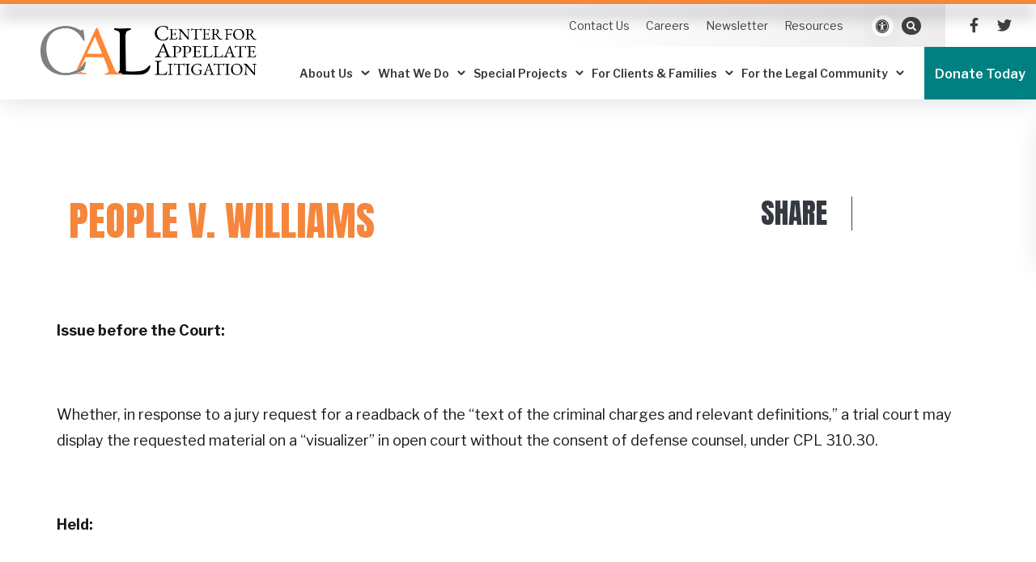

--- FILE ---
content_type: text/html; charset=utf-8
request_url: https://appellate-litigation.org/post/People-v-Williams
body_size: 7315
content:
<!DOCTYPE html>
<html lang="en">
<head>

<!-- Metas & Morweb CMS assets -->

<meta charset="utf-8" />
<meta name="description" content="" />
<meta name="keywords" content="MigrationCal" />
<meta property="og:type" content="article" />
<meta property="og:url" content="http://appellate-litigation.org/post/People-v-Williams" />
<meta property="og:title" content="People v. Williams" />
<meta property="og:description" content="" />
<meta property="og:image" content="http://appellate-litigation.org" />
<meta name="viewport" content="initial-scale=1, maximum-scale=1, user-scalable=no" />
<meta http-equiv="X-UA-Compatible" content="IE=edge" />
<title>People v. Williams</title>

<link type="text/css" href="/res/css/common.css" rel="stylesheet" />
<link type="text/css" href="/res/css/mw.cells.css" rel="stylesheet" />
<link type="text/css" href="/res/css/mw.forms.css?3c59dc048e8850243be8079a5c74d079" rel="stylesheet" />
<link type="text/css" href="/res/css/mw.imged.css?3c59dc048e8850243be8079a5c74d079" rel="stylesheet" />
<link type="text/css" href="/cms3t/res/vit-lib/status.css" rel="stylesheet" />
<link type="text/css" href="/res/pages/css/front.css" rel="stylesheet" />
<link type="text/css" href="/res/blogs/css/blogs.css" rel="stylesheet" />
<link type="text/css" href="/res/gensoclinks/css/gensoclinks.css" rel="stylesheet" />
<link type="text/css" href="/res/button/css/button.css" rel="stylesheet" />


<script type="text/javascript" src="/cms3t/res/js/php.js"></script>
<script type="text/javascript" src="/cms3t/res/js/json2.js"></script>
<script type="text/javascript" src="/cms3t/res/js/jQuery/jquery.js"></script>
<script type="text/javascript" src="/cms3t/res/js/jQuery/jquery.mousewheel.min.js"></script>
<script type="text/javascript" src="/cms3t/res/js/jQuery/ui/jquery.ui.core.js"></script>
<script type="text/javascript" src="/cms3t/res/js/jQuery/ui/jquery.ui.widget.js"></script>
<script type="text/javascript" src="/cms3t/res/js/jQuery/ui/jquery.ui.mouse.js"></script>
<script type="text/javascript" src="/cms3t/res/js/jQuery/ui/jquery.ui.position.js"></script>
<script type="text/javascript" src="/cms3t/res/js/jQuery/ui/jquery.ui.draggable.js"></script>
<script type="text/javascript" src="/cms3t/res/js/jQuery/ui/jquery.ui.droppable.js"></script>
<script type="text/javascript" src="/cms3t/res/js/jQuery/ui/jquery.ui.resizable.js"></script>
<script type="text/javascript" src="/cms3t/res/js/jQuery/ui/jquery.ui.sortable.js"></script>
<script type="text/javascript" src="/cms3t/res/js/jQuery/ui/jquery.ui.slider.js"></script>
<script type="text/javascript" src="/cms3t/res/js/jQuery/jquery.AjaxUpload.js"></script>
<script type="text/javascript" src="/cms3t/res/js/jQuery/hoverIntent.js"></script>
<script type="text/javascript" src="/cms3t/res/js/jQuery/superfish.js"></script>
<script type="text/javascript" src="/cms3t/res/js/jQuery/imagesloaded.pkgd.js"></script>
<script type="text/javascript" src="/cms3t/res/vit-lib/common.js"></script>
<script type="text/javascript" src="/cms3t/res/vit-lib/ajax.js"></script>
<script type="text/javascript" src="/cms3t/res/vit-lib/console.js"></script>
<script type="text/javascript">CMS_ALIAS = 'cms3t';CMS_RES = 'res';CMS_JS = 'js';CMS_CSS = 'css';CMS_IMAGES = 'images';</script>
<script type="text/javascript" src="/cms3t/res/js/mw.urls.js"></script>
<script type="text/javascript" src="/cms3t/res/js/mw.common.js"></script>
<script type="text/javascript" src="/cms3t/res/js/mw.system.js"></script>
<script type="text/javascript" src="/cms3t/res/js/mw.forms.js"></script>
<script type="text/javascript" src="/res/system/js/mwSelectInput.js"></script>
<script type="text/javascript" src="/cms3t/res/js/mw.front.js"></script>
<script type="text/javascript" src="/cms3t/res/js/mw.imged.js"></script>
<script type="text/javascript" src="/res/pages/js/mw.responsive.js"></script>
<script type="text/javascript" src="/res/blogs/js/crop_model.js"></script>
<script type="text/javascript" src="/res/button/js/button.js"></script>
<script type="text/javascript" src="/res/intouch/js/block.contacts.js"></script>




<!-- Favicon -->
<link rel="shortcut icon" href="/images/favicon.png" type="image/x-icon"/>

<!-- Font & Icon -->
<link href="https://fonts.googleapis.com/css?family=Lora:400,400i,700,700i|Open+Sans:300,400,400i,700,700i&display=swap" rel="stylesheet"/>
<link href="https://fonts.googleapis.com/css2?family=Arya:wght@400;700&family=Work+Sans:ital,wght@0,400;0,700;1,400&display=swap" rel="stylesheet">

<!-- Stylesheets -->
<link rel="stylesheet" href="/css/mw.css"/>
<link rel="stylesheet" href="/css/global.css"/>
<link rel="stylesheet" href="/css/reset.css"/>
<link rel="stylesheet" href="/css/all.css"/>
<link rel="stylesheet" href="/css/override.css"/>
<link rel="stylesheet" href="/css/accessability.css"/>

</head>

<body>
     <div id="accessibility" class="_shadow-6 _shadow-hover"> 

  <ul>
    <li><a class="increase"><span class="fa fa-plus"></span>Increase Font</a> </li>
    <li><a class="decrease"><span class="fa fa-minus"></span> Decrease Font</a> </li>
  <!--  <li><a id="grayscale" class="accessability-effect"><span class="fa fa-circle"></span> Greyscale</a> </li> -->
    <li><a id="allLinks"><span class="fa fa-link"></span> Highlight Links</a> </li>
    <li><a class="reset"><span class="fa fa-font"></span> Regular Font</a> </li>
    <li><a href="javascript:window.location.reload(true)"><span class="fa fa-refresh"></span> Reset</a> </li>
  </ul>

  
</div>
<div class="spacer"></div>
<header id="headerArea" class="headerArea trans">
<!-- Header Three -->
<div class="header headerThree stickyHeader stickyHeaderWithSpace">
    <div class="headerTopLine"></div>
	<div class="headerWrap">

		<!-- Header Search Bar -->
		<div class="headerSearchBar">
			<div class="searchBar">
				<div class="searchBarWrap">
					<div class="searchBarForm">
						<form action="/search" method="GET">
							<input type="text" name="q" value="" placeholder="Search">
							<button type="submit">
								<i class="fa fa-search"></i>
							</button>
						</form>
					</div>
				</div>
			</div>
		</div>

		<!-- Header Logo -->
		<div class="headerLogo">
			<div class="logo"><a href="/"><img src="/images/logo.svg" alt="CAL"/></a></div>
		</div>

		<!-- Header Right -->
		<div class="headerRight">

			<!-- Header Utility -->
			<div class="headerUtilityBar">
				<div class="utilityBar">
					<div class="utilityBarWrap">

						<!-- Utility Left -->
						<div class="utilityBarLeft">
							<div class="utilityBarMsg">
								<!--<div id="wDM6UOVUS4TT37S9" class="mwPageBlock Content" style=""><div class="blockContents"><p>
        Message: Lorem ipsum dolor <a href="/">sit amet</a>
</p></div></div>-->
							</div>
						</div>

						<!-- Utility Right -->
						<div class="utilityBarRight">
                            <div class="utilityBarRightInner">

							<!-- Utility Bar Menu -->
							<div class="utilityBarMenu">
								<div id="w662XSUQTDWWDUT9" class="mwPageBlock Menu" style=""><div class="blockContents"><ul id="mZevqCqWj">
<li class="no-children"><a href="/Contact-Us"><span class="Title">Contact Us</span></a></li>
<li class="no-children"><a href="/Careers"><span class="Title">Careers</span></a></li>
<li class="no-children"><a href="/Court-Of-Appeals-Practice"><span class="Title">Newsletter</span></a></li>
<li class="no-children"><a href="/Resources"><span class="Title">Resources</span></a></li></ul></div></div>
							</div>
                            
                             <div class="translateHolder">
        <div class="translateWrap">
          <div id="google_translate_element"></div>
          <script type="text/javascript">function googleTranslateElementInit() {  new google.translate.TranslateElement({pageLanguage: 'en'}, 'google_translate_element');}</script> 
          <script type="text/javascript" src="//translate.google.com/translate_a/element.js?cb=googleTranslateElementInit"></script> 
        </div>
      </div>
                            
                            <a id="accessability-btn"  class="_shadow-6 _shadow-hover"><span class="fa fa-universal-access"></span></a>
                            <!-- Header Search -->
					<div class="headerSearch">
						<button class="searchBtn" aria-label="Open search bar"><i class="fas fa-search"></i></button>
					</div>
                                </div>

							<!-- Utility Bar SNS -->
							<div class="utilityBarSns">
								<div id="wARE6FETRK31W3V5" class="mwPageBlock Gensoclinks" style=""><div class="blockContents">
	<div class="snsLink snsLinkDefault center">
		
			<a href="https://www.facebook.com/Appellate.Litigation/" class="small" target="_blank" aria-label="small">
				<i class="fab fa-facebook"></i>
			</a>
		
			<a href="https://twitter.com/_cfal" class="small" target="_blank" aria-label="small">
				<i class="fab fa-twitter"></i>
			</a>
		
	</div>
</div></div>
							</div>
						</div>
					</div>
				</div>
			</div>

			<!-- Header Main -->
			<div class="headerMain">

				<!-- Header Main Left -->
				<div class="headerMainLeft">

					
				</div>

				<!-- Header Main Right -->
				<div class="headerMainRight">

					<!-- Header Menu -->
					<div class="headerMenu">
						<div class="mainMenu">
							<div id="wPZJOSAZ737KY948" class="mwPageBlock Menu" style=""><div class="blockContents"><ul id="mOiAomcqG">
<li class="no-face no-children"></li>
<li class="has-children"><a><span class="Title">About Us</span></a><ul>
<li class="no-children"><a href="/Staff"><span class="Title">Staff</span></a></li>
<li class="no-children"><a href="/Our-Board"><span class="Title">Our Board</span></a></li>
<li class="no-children"><a href="/Culture"><span class="Title">Culture</span></a></li>
<li class="no-children"><a href="/Promise"><span class="Title">Promise</span></a></li>
<li class="no-children"><a href="/Careers"><span class="Title">Careers</span></a></li></ul></li>
<li class="has-children"><a><span class="Title">What We Do</span></a><ul>
<li class="no-children"><a href="/Appeals"><span class="Title">Appeals</span></a></li>
<li class="no-children"><a href="/Court-Of-Appeals-Practice"><span class="Title">Court of Appeals Practice</span></a></li>
<li class="no-children"><a href="/Partnerships-With-Law-Schools"><span class="Title">Partnerships With Law Schools</span></a></li>
<li class="no-children"><a href="/Volunteer-Programs"><span class="Title">Volunteer Programs</span></a></li></ul></li>
<li class="has-children"><a href="/Special-Projects"><span class="Title">Special Projects</span></a><ul>
<li class="no-children"><a href="/Clemency"><span class="Title">Clemency</span></a></li>
<li class="no-children"><a href="/Federal-Litigation-Advisory-Group"><span class="Title">Federal Litigation Advisory Group</span></a></li>
<li class="no-children"><a href="/Forensic-Science-Project"><span class="Title">Forensic Science Project</span></a></li>
<li class="no-children"><a href="/Immigrant-Justice-Practice"><span class="Title">Immigrant Justice Practice</span></a></li>
<li class="no-children"><a href="/Impact-Litigation-Project"><span class="Title">Impact Litigation Project</span></a></li>
<li class="no-children"><a href="/Access-To-Appeals"><span class="Title">Access to Appeals</span></a></li>
<li class="no-children"><a href="/Justice-First"><span class="Title">Justice First  Project</span></a></li>
<li class="no-children"><a href="/Legislation-Committee"><span class="Title">Legislation Committee</span></a></li>
<li class="no-children"><a href="/Racial-Justice-Project"><span class="Title">Racial Justice Project</span></a></li>
<li class="no-children"><a href="/SORA"><span class="Title">SORA</span></a></li>
<li class="no-children"><a href="/Survivors-Advocacy-Practice"><span class="Title">Survivors Advocacy Practice</span></a></li>
<li class="no-children"><a href="/The-Plea-Project"><span class="Title">The Plea Project</span></a></li>
<li class="no-children"><a href="/Youth-and-Emergent-Adult-Resentencing-Project"><span class="Title">Youth and Emergent Adult Resentencing Project</span></a></li>
<li class="no-children"><a href="/Youthful-Offender-Reapplication-Project"><span class="Title">Youthful Offender Reapplication Project</span></a></li></ul></li>
<li class="has-children"><a href="/For-Clients-Families"><span class="Title">For Clients & Families</span></a><ul>
<li class="no-children"><a href="/Better-Days-Program"><span class="Title">Better Days Program</span></a></li>
<li class="no-children"><a href="/Books-Beyond-Bars"><span class="Title">Books Beyond Bars</span></a></li>
<li class="no-children"><a href="/Conditions-Of-Confinement"><span class="Title">Conditions Of Confinement</span></a></li>
<li class="no-children"><a href="/Parole-Advocacy"><span class="Title">Parole Advocacy</span></a></li>
<li class="no-children"><a href="/Re-entry-Program"><span class="Title">Re-entry Program</span></a></li></ul></li>
<li class="has-children"><a href="/For-the-Legal-Community"><span class="Title">For the Legal Community</span></a><ul>
<li class="no-children"><a href="/Amicus-Curiae-Briefing"><span class="Title">Amicus Curiae Briefing</span></a></li>
<li class="no-children"><a href="/Court-Of-Appeals-Practice"><span class="Title">Court of Appeals Newsletter</span></a></li>
<li class="no-children"><a href="/Eyes-on-Eagle"><span class="Title">Eye on Eagle</span></a></li>
<li class="no-children"><a href="/Forms-for-Trial-Practitioners"><span class="Title">Forms and Other Resources</span></a></li>
<li class="no-children"><a href="/Issues-to-Develop-at-Trial"><span class="Title">Issues to Develop at Trial</span></a></li>
<li class="no-children"><a href="/Impact-Litigation-Project"><span class="Title">Impact Litigation Project</span></a></li></ul></li></ul></div></div>
						</div>
					</div>

					<!-- Header Buttons -->
					<div class="headerBtns">
						<div id="w1H8AI8ZHV811J11" class="mwPageBlock Button" style=""><div class="blockContents">






  <div class="mwBtnCenter">
    <div class="btn btnSecondary">
      <p> <a href="https://donorbox.org/center-for-appellate-litigation" template="default" class="medium">Donate Today</a></p>
    </div>
  </div>



</div></div>
					</div>

					<!-- Header Mobile Menu -->
					<div class="headerMobileMenu">
						<button class="burger burgerOne" aria-label="Open mobile menu">
						<span class="burgerLines">
	                        <span class="burgerLine"></span>
	                        <span class="burgerLine"></span>
	                        <span class="burgerLine"></span>
	                        <span class="burgerLine"></span>
	                        <span class="burgerLine"></span>
	                        <span class="burgerLine"></span>
	                    </span>
							<span class="burgerSlashes">
	                        <span class="burgerSlash"></span>
	                        <span class="burgerSlash"></span>
	                        <span class="burgerSlash"></span>
	                        <span class="burgerSlash"></span>
	                    </span>
							<span class="burgerText">
		                    <span class="textOpen" aria-hidden="true">Menu</span>
							<span class="textClose" aria-hidden="true">Close</span>
		                </span>
						</button>
					</div>
				</div>
			</div>
		</div>
	</div>
</div>

<script type="text/javascript">
	$(document).ready(function () {

		//-----------------------------------------------------------
		// Burger & Sidr
		//-----------------------------------------------------------
		//
		(function () {

			var $burger = $('.headerThree .burger');

			// Init Sidr Plugin
			$burger.sidr({
				name: 'sidr-main',
				source: '.headerThree .headerMenu, .headerThree .headerBtns, .headerThree .utilityBarSns',
				side: 'right',
				renaming: false,
				speed: 400,
				onOpen: function () {
					$burger.addClass('open');
				},
				onClose: function () {
					$burger.removeClass('open');
				}
			});

			// Sidr Menu
			var $menu = $('.sidr ul li.has-children > a');
			var $childMenu = $('.sidr ul li ul');

			// Append an arrow button to <li> that contains child menu
			$menu.after('<span class="sidrArrow"><svg xmlns="http://www.w3.org/2000/svg" viewBox="0 0 256 512"><path fill="currentColor" d="M17.525 36.465l-7.071 7.07c-4.686 4.686-4.686 12.284 0 16.971L205.947 256 10.454 451.494c-4.686 4.686-4.686 12.284 0 16.971l7.071 7.07c4.686 4.686 12.284 4.686 16.97 0l211.051-211.05c4.686-4.686 4.686-12.284 0-16.971L34.495 36.465c-4.686-4.687-12.284-4.687-16.97 0z"></path></svg></span>');

			// Hide all child menu
			$childMenu.hide();

			// Prevent Link
			$menu.on('click', function (e) {
				e.preventDefault();
			});

			// Toggle Child Menu
			$menu.on('click', function () {

				// This selectors
				var $this = $(this);
				var $thisLI = $this.closest('li');
				var $thisChild = $thisLI.children('ul');

				// Sibling selectors
				var $siblingLI = $thisLI.siblings('li.has-children');
				var $siblingChild = $siblingLI.children('ul');

				// Close other child menu
				$siblingLI.not($thisLI).removeClass('open');
				$siblingChild.not($thisChild).slideUp(360);

				// Open clicked child menu
				$thisLI.toggleClass('open');
				$thisChild.slideToggle(360);
			});
		})();

		//-----------------------------------------------------------
		// Toggle Search
		//-----------------------------------------------------------
		//
		(function () {
			var $searchBtn = $('.headerThree .searchBtn');
			var $searchBar = $('.headerThree .searchBar');
			var $searchBarInput = $('.headerThree .searchBar input[name="q"]');

			$searchBtn.on('click', function (e) {
				e.preventDefault();

				$('.headerThree').toggleClass('search-bar-open');

				if ($searchBar.hasClass('active')) {
					$searchBtn.removeClass("active");
					$searchBar.removeClass("active");
					$searchBarInput.blur();
				} else {
					$searchBtn.addClass("active");
					$searchBar.addClass("active");
					$searchBarInput.focus();
				}
			});

			$('.searchBarCloseBtn').on('click', function () {
				$searchBtn.addClass("active");
				$searchBar.removeClass("active");
				$searchBarInput.blur();
			});
		})();

		//-----------------------------------------------------------
		// Header Scroll Animation
		//-----------------------------------------------------------
		//
		(function () {

			// Selectors
			//
			var $header = $('.headerThree');
			var $trigger = $('#headerTrigger');

			// This function only works when
			// #headerTrigger exists
			//
			if ($trigger.length) {
				$header.addClass('blendingHeader');
			} else {
				return false;
			}

			// Scroll Effect
			//
			new ScrollMagic.Scene({
				triggerElement: $trigger,
				triggerHook: 'onLeave',
				offset: -($('.headerWrap').outerHeight()),
				reverse: true
			})
				.setClassToggle($header, 'triggered')
				.addTo(SMController);
		})();
	});
    //Accessibility
    $(document).ready(function () {


$('#accessability-btn').on('click', function (e) {
		e.preventDefault();
		$('#accessibility').toggleClass("open");
		return false;
	});

});
</script>
  
  <!-- Main -->
  <main id="mainArea" class="mainArea">
    <div class="mwPageArea"><div id="w9A3N1RPZYUURJ8Z" class="mwPageBlock Include" style=""><div class="blockContents"><div class="contentArea content-style _bg-white">
	<div class="contentAreaWrap">
		<div class="container">
			<div class="mwPageArea"><div id="w9PWXM3KJT0J2K3M" class="mwPageBlock BlogsPost" style=""><div class="blockContents"><script type="text/javascript">

			jQuery( function () {
				
				if ( window.mwData !== undefined ) mwData.BlogsPostID = 762;
				
			}); //jQuery.onLoad
			
		</script>		<script type="text/javascript">
			mwCrop.add_items([]);
		</script>
		<!-- Post Details -->
<article class="postDetails postDetailsOne">
	<div class="postDetailsWrap">

		<!-- Post Details Header -->
		<section class="postDetailsHeader row">
<div class="col-lg-9">
            <!-- Post Details Title -->
					<h2 class="postDetailsTitle">People v. Williams</h2>
            </div>
<div class="col-lg-3">
            <!-- Post Details Share -->
						<div class="postDetailsShare">
							<h4>Share</h4> 
                            <div class="postDetailsShareInner"></div>
						</div>
            </div>
		</section>

		<!-- Post Details Body -->
		<section class="postDetailsBody">

					<!-- Post Details Content -->
					<div class="postDetailsContent">
            <p><strong>Issue before the Court:</strong></p><br />
<br />
<p>Whether, in response to a jury request for a readback of the &ldquo;text of the criminal charges and relevant definitions,&rdquo; a trial court may display the requested material on a &ldquo;visualizer&rdquo; in open court without the consent of defense counsel, under CPL 310.30.</p><br />
<br />
<p><strong>Held:</strong></p><br />
<br />
<p>In a unanimous decision written by Judge Garcia, the Court found that consent is not required under CPL 310.30 to use a visualizer for a requested readback of relevant criminal statutes in open court. CPL 310.30 authorizes the court to &ldquo;give&rdquo; &ldquo;copies&rdquo; of&nbsp; statutes to a deliberating jury upon request, but only with the parties&rsquo; consent. Here the defense objected to the display of the text to the jury on a visualizer, saying once jurors are handed instructions &ldquo;in written form, whether it is visually or physically, that they then start having the ability to interpret based on how they see the word, [and] what punctuation may or may not be there....&rdquo; The Court disagreed, finding that displaying the text on a visualizer was the same as the oral charge, and the trial court here had not abused its discretion.</p><br />
<br />
<p>The Court considered this a matter of statutory interpretation, and looked to the &ldquo;plain meaning&rdquo; of the language of CPL 310.30. Dictionary definitions of &ldquo;giving&rdquo; have been found by the Court to be synonymous with &ldquo;furnishing.&rdquo; But &ldquo;displaying&rdquo; is not the same as &ldquo;giving&rdquo; or &ldquo;furnishing.&rdquo; The Court reasoned that its interpretation is consistent with the statute&rsquo;s legislative history and with the concern of avoiding the &ldquo;risks associated with the physical presence of the text in the jury room.&rdquo; Here, where the requested instruction was given in the presence of counsel in open court and not in the jury room, these risks were &ldquo;not implicated.&rdquo; The Court also found that a due process claim related to this issue was unpreserved.</p><br />
<br />
<p><strong>CAL Observes:</strong></p><br />
<br />
<p>This case serves as a reminder of the precise use of language that takes place in statutory construction. It also represents yet another setback for the defense by this prosecution-leaning Court &ndash; albeit with a less common unanimous decision.</p><br />
<br />
<p>&nbsp;</p><br />
<br />
<p>&nbsp;</p><br />
<br />
<p>&nbsp;</p><br />
<br />
<p>&nbsp;</p><br />
<br />
<p>&nbsp;</p><br />
<br />
<p>&nbsp;</p><br />
<br />
<p>&nbsp;</p><br />
<br />
<p>&nbsp;</p><br />
<br />
<p>&nbsp;</p><br />
<br />
<p>&nbsp;</p><br />
<br />
<p>&nbsp;</p><br />
<br />
<p>&nbsp;</p><br />
<br />
<p>&nbsp;</p><br />
<br />
<p>&nbsp;</p><br />
<br />
<p>&nbsp;</p><br />
<br />
<p>&nbsp;</p><br />

            </div>
		</section>

	</div>
</article></div></div><div class="Clear"></div></div>
		</div>
	</div>
</div></div></div><div class="Clear"></div></div>
  </main>
  
  <!-- Footer -->
  <footer id="footerArea" class="footerArea" style="min-height: 200px">
 <div class="footer footerThree content-style _bg-primary">
	<div class="footerWrap">
		<div class="container">

			<!-- Main -->
			<div class="footerMain">
				<div class="row">

					<!-- Col 1 -->
					<div class="footerCol footerCol1 col-xl-3">
						<div class="footerColInner">

							<!-- Logo -->
							<div class="footerLogo">
								<div class="logo"><a href="/"><img src="/images/footerLogo.svg"/></a></div>
							</div>

							<!-- Description -->
							<div class="footerDescription">
								<div id="wB3PJRHA3ZA9OQX3" class="mwPageBlock Content" style=""><div class="blockContents"><p>
        The Center for Appellate Litigation is a non-profit public defense law firm dedicated to the pursuit of equal justice under the law for indigent New Yorkers in their criminal appeals and
        other post-conviction proceedings.
</p></div></div>
							</div>
                            <div class="footerBtns">
						<div id="w8MP96HX7U3TTDGI" class="mwPageBlock Button" style=""><div class="blockContents">








  <div class="mwBtnCenter">
    <div class="btn btnWhite">
      <p> <a href="/about-us" template="default" class="medium" target="_blank">Learn More</a></p>
    </div>
  </div>

</div></div>
                        <div id="w6A35QGYFUHS4QOS" class="mwPageBlock Button" style=""><div class="blockContents">






  <div class="mwBtnCenter">
    <div class="btn btnWhite">
      <p> <a href="/Staff" template="default" class="medium">Our Staff</a></p>
    </div>
  </div>



</div></div>
					</div>
						</div>
					</div>

					<!-- Col 2 -->
					<div class="footerCol footerCol2 col-xl-2">
						<div class="footerColInner">
							<div id="wI3TXXX6FGE2XDIS" class="mwPageBlock Content" style=""><div class="blockContents"><p>
        120 Wall Street, 28th Floor
        <br />
        New York, NY 10005
</p>
<p>
        <strong>P: 212-577-2523</strong>
        <br />
        <strong>F: 212-577-2535</strong>
</p>
<hr />
<p>
        <strong>CAL takes cases only through assignment by the courts of New York and does not accept any fee-paying clients.</strong>
</p></div></div>
						</div>
					</div>

					<!-- Col 3 -->
					<div class="footerCol footerCol3 col-xl-2">
						<div class="footerColInner">
							<div id="wFEZXD01OGGXOEJD" class="mwPageBlock Content" style=""><div class="blockContents"><ul>
        <li>
                <a href="/about-us">About Us</a>
        </li>
        <li>
                <a href="#">What We Do</a>
        </li>
        <li>
                <a href="/Client-Support-Services">Clients &amp; Community</a>
        </li>
        <li>
                <a href="/CAL-in-Action">News &amp; Media</a>
        </li>
        <li>
                <a href="/Resources">Resources</a>
        </li>
</ul></div></div>
						</div>
					</div>

					<!-- Col 4 -->
					<div class="footerCol footerCol4 col-xl-3">
						<div class="footerColInner">

							<!-- Newsletter -->
							<div class="footerNewsletter">
								<div id="wZ9W1YTM03VL49CU" class="mwPageBlock Contact" style=""><div class="blockContents">		<script type="text/javascript">
			jQuery( function () {
				styleDialog('#FA8LLYMKD2X179CG .Dialog');
				jQuery('#FA8LLYMKD2X179CG').submit( function () { mwListForm(this).submit(); } );
			}); // jQuery.onLoad
		</script>
			<a name="AFA8LLYMKD2X179CG"></a>
		<form  id="FA8LLYMKD2X179CG" method="post" enctype="multipart/form-data" onsubmit="return false;" >
			<div class="mwFormStatus"></div>
			<input type="hidden" name="relation" value="14337" />
			<input type="hidden" name="list" value="25" />
			<input type="hidden" name="sn" value="FA8LLYMKD2X179CG" />
			<table class="Dialog tall">
        <tbody>
                <tr>
                        <td class="formGroup">
                                <div class="Caption">
                                        Newsletter Sign-up
                                </div>
                        </td>
                </tr>
        </tbody>
        <tbody>
                <tr>
                        <th></th>
                </tr>
                <tr>
                        <td>
                                <input type="text" name="first_last_name" value="" validations="required|" placeholder="First/Last Name" />
                        </td>
                </tr>
        </tbody>
        <tbody>
                <tr>
                        <th></th>
                </tr>
                <tr>
                        <td>
                                <input type="text" name="email" value="" validations="required|" placeholder="Email Address" />
                        </td>
                </tr>
        </tbody>
        <tbody>
                <tr>
                        <td style="text-align: center;">
                                <input type="submit" value="Sign-up" class="mwFormSubmit" style="float: right;" />
                        </td>
                </tr>
        </tbody>
</table>
			<div class="Clear"></div>
		</form>
	</div></div>
							</div>
                            <!-- Social Media Services -->
				<div class="footerSns">
					<div id="wDJENR7W1CK8VR9Q" class="mwPageBlock Gensoclinks" style=""><div class="blockContents">
	<div class="snsLink snsLinkDefault left">
		
			<a href="https://www.facebook.com/Appellate.Litigation/" class="small" target="_blank" aria-label="small">
				<i class="fab fa-facebook"></i>
			</a>
		
			<a href="https://twitter.com/_cfal" class="small" target="_blank" aria-label="small">
				<i class="fab fa-twitter"></i>
			</a>
		
	</div>
</div></div>
				</div>
						</div>
					</div>
				</div>
			</div>
		</div>
	</div>
</div>
  </footer>


<!-- Javascripts -->
<div id="javascripts"> 
  <script src="https://cdnjs.cloudflare.com/ajax/libs/waypoints/4.0.1/jquery.waypoints.min.js"></script> 
  <script src="/js/jquery.countup.js"></script> 
  <script>$('.counter').countUp();</script> 
  <!-- Dependencies --> 
  <script src="/js/vendors/isjs/0.9.0/is.min.js"></script> 
  <script src="/js/vendors/modernizr/3.6.0/modernizr-custom.js"></script> 
  <script src="/js/vendors/slick/1.8.1/slick.min.js"></script> 
  <script src="/js/vendors/sidr/1.2.1/jquery.sidr.js"></script> 
  <script src="/js/vendors/magnific-popup/1.1.0/jquery.magnific-popup.min.js"></script> 
  <script src="/js/vendors/gsap/3.1.1/gsap.min.js"></script> 
  <script src="/js/vendors/scrollmagic/2.0.7/ScrollMagic.min.js"></script> 
  <script src="/js/vendors/scrollmagic/2.0.7/plugins/jquery.ScrollMagic.min.js"></script> 
  <script src="/js/vendors/scrollmagic/2.0.7/plugins/animation.gsap.min.js"></script> 
  <script src="/js/vendors/scrollmagic/2.0.7/plugins/debug.addIndicators.min.js"></script> 
  <!--<script src="/js/vendors/inputmask/5.0.0/jquery.inputmask.min.js"></script> --> 
  <script src="/js/vendors/matchHeight/0.7.2/jquery.matchHeight-min.js"></script> 
  
  <!-- Scripts --> 
  <script src="/js/global.js"></script> 
  <script src="/js/scripts.js"></script> 
</div>
</body>
</html>


--- FILE ---
content_type: text/css;charset=UTF-8
request_url: https://appellate-litigation.org/res/css/common.css
body_size: 401
content:
@import url("https://fonts.googleapis.com/css?family=Open+Sans:400,700,700italic,400italic,300italic,300");

body {
	margin			: 0px;
	padding			: 0px;
	font-family		: Verdana, Arial, Helvetica, sans-serif;
	font-size		: 11px;
}

h1, h2, h3, h4, h5, h6 {
	font-family		: Verdana, Arial, Helvetica, sans-serif;
	padding			: 0px;
	margin			: 0px;
}

form, p, tbody, th, td, pre {
	padding			: 0px;
	margin			: 0px;
}

img {
	border			: none;
}

*:focus { 
	outline			: 0 none;
}

pre {
	height			: auto;
}

@font-face {
	font-family		: mwCustom_light;
	src			: url(/cms3t/res/Sansation_Light.ttf);
}

@font-face {
	font-family		: mwCustom_normal;
	src			: url(/cms3t/res/Sansation_Regular.ttf);
}

@font-face {
	font-family		: mwCustom_bold;
	src			: url(/cms3t/res/Sansation_Bold.ttf);
}

.absoluteFill {
	position		: absolute !important;
	
	top			: 0;
	bottom			: 0;
	left			: 0;
	right			: 0;
	
	height			: auto !important;
}

.unselectable {
	-webkit-touch-callout	: none;
	-webkit-user-select	: none;
	-khtml-user-select	: none;
	-moz-user-select	: none;
	-ms-user-select		: none;
	user-select		: none;
}

.Clear
{
	clear			: both;
}

.Clear:after,
.clear:after 
{
	content			: '';
	display			: block;
	clear			: both;
}

img.loading {
	background		: url('/cms3t/res/images/loaders/bar.sc.gif') no-repeat transparent center center;	
}

.notransitions,
.notransitions * {
	-webkit-transition	: none !important;
	-moz-transition		: none !important;
	-o-transition		: none !important;
	-ms-transition		: none !important;
	transition		: none !important;
}

--- FILE ---
content_type: text/css; charset=utf-8
request_url: https://appellate-litigation.org/css/mw.css
body_size: 46
content:

/****/
#w_wPalette {	width:200px !important;}
#w_wPalette .winBody,
#w_wPalette .winHeader,
#w_wPalette .winFooter {	background		: #19191b; }
#w_wPalette .winHDivider {	border-bottom		: 1px solid #2c2c33;   }
#w_wPalette .toolGroup .groupCaption {		border-bottom		: 1px solid #2c2c33 !important; }
#w_wPalette a, #w_wPalette span, #w_wPalette li { color:#fff !important;}


.itemsBrowser .itemsPanel li {width:48%;  margin:0 1% 2%; display:inline-block; }
.itemsBrowser .itemsPanel li {opacity:.5}
.itemsBrowser .itemsPanel li:hover {opacity:1}
.itemsBrowser .itemsPanel li.selected {opacity:1}
.itemsBrowser .itemsPanel li.selected .image {	border-color		: #2EB7A0;		}
.itemsBrowser .itemsPanel li .image img { }
.itemsBrowser .itemsPanel li { font-size:10px !important; }

.itemsBrowser .itemsPanel li.selected .title {background		: #2EB7A0;}
.itemsBrowser .itemsPanel li .title {background		: #19191b; padding:0 10px!important}






--- FILE ---
content_type: text/css; charset=utf-8
request_url: https://appellate-litigation.org/css/reset.css
body_size: 853
content:
@charset "UTF-8";
/*!
 |-----------------------------------------------------------------------------------------
 |
 |
 | Normalization - Start
 |
 |
 |-----------------------------------------------------------------------------------------
*/
html {
  height: 100%;
  font-family: sans-serif;
  -webkit-text-size-adjust: 100%;
  -webkit-tap-highlight-color: transparent;
}

body {
  height: 100%;
  margin: 0;
  color: var(--dark);
  font-size: 16px;
  font-family: "Open Sans", sans-serif;
  font-weight: 400;
  line-height: 1.32;
  letter-spacing: 0;
  background-color: var(--white);
}

a, abbr, acronym, address, applet, big, blockquote, body, caption, cite, code, dd, del, dfn, div, dl, dt, em, fieldset, font, form, h1, h2, h3, h4, h5, h6, html, iframe, img, ins, kbd, label, legend, li, object, ol, p, pre, q, s, samp, small, span, strike, strong, sub, sup, table, tbody, td, tfoot, th, thead, tr, tt, ul, var {
  margin: 0;
  padding: 0;
  border: 0;
  outline: 0;
}

article, aside, figcaption, figure, footer, header, hgroup, main, nav, section {
  display: block;
  margin: 0;
}

pre,
code,
kbd,
samp {
  font-family: monospace;
}

abbr {
  cursor: help;
}

h1, h2, h3, h4, h5, h6 {
  color: #343a40;
}

a {
  cursor: pointer;
  color: var(--primecolor);
  text-decoration: none;
  transition: cubic-bezier(0.25, 0.46, 0.45, 0.94) 200ms;
}
a p {
  color: var(--dark);
}
a:hover {
  color: #454545;
  text-decoration: none;
}

small {
  font-size: 80%;
}

img, svg {
  vertical-align: middle;
  border-style: none;
}

button {
  cursor: pointer;
  overflow: visible;
  display: inline-block;
  padding: 0;
  margin: 0;
  text-align: center;
  text-transform: none;
  vertical-align: middle;
  outline: none;
  border: none;
  border-radius: 0;
  box-shadow: none;
  -webkit-user-select: none;
     -moz-user-select: none;
      -ms-user-select: none;
          user-select: none;
  -webkit-appearance: button;
  background-clip: padding-box;
  background-color: transparent;
  transition: cubic-bezier(0.25, 0.46, 0.45, 0.94) 200ms;
}
button:focus, button.focus {
  outline: 0;
  box-shadow: none;
}
button.disabled, button:disabled {
  cursor: not-allowed;
  opacity: 0.65;
  box-shadow: none;
}
button::-moz-focus-inner {
  padding: 0;
  border-style: none;
}

ul {
  list-style: none;
}

table {
  border-collapse: separate;
  border-spacing: 0;
}

caption, td, th {
  text-align: left;
  font-weight: 400;
}

td {
  vertical-align: top;
}

input,
button,
select,
optgroup,
textarea {
  color: inherit;
  font-size: inherit;
  font-family: inherit;
  line-height: inherit;
}
input.disabled, input:disabled,
button.disabled,
button:disabled,
select.disabled,
select:disabled,
optgroup.disabled,
optgroup:disabled,
textarea.disabled,
textarea:disabled {
  cursor: not-allowed;
}

hr {
  height: 0;
  overflow: visible;
  box-sizing: content-box;
  margin: 30px 0;
  border: 0;
  border-top: 1px solid rgba(0, 0, 0, 0.15);
}

:focus {
  outline: 0;
}

::-moz-selection {
  color: var(--white);
  background: var(--primecolor);
}

::selection {
  color: var(--white);
  background: var(--primecolor);
}

.blockContents *,
.blockContents *::before,
.blockContents *::after {
  box-sizing: border-box;
}

/*!
 |-----------------------------------------------------------------------------------------
 |
 |
 | Normalization - End
 |
 |
 |-----------------------------------------------------------------------------------------
*/

--- FILE ---
content_type: text/css; charset=utf-8
request_url: https://appellate-litigation.org/css/override.css
body_size: -31
content:
h1, h2, h3, h4, h5 {  font-family: 'Anton', sans-serif;}
div, ul, li, ol, p, h6 {  font-family: 'Libre Franklin', sans-serif;}
body {  font-family: 'Work Sans', sans-serif;  position: relative; }
.trans {  -webkit-transition: all 0.3s ease;  -moz-transition: all 0.3s ease;  -o-transition: all 0.3s ease; }



:root {
--white:      	#ffffff;
--black:    	#000000;
--primecolor:   #F5863B;
--light:   		#F8F4EF;
--lightgrey:   	#e9ecef;
--dark:  		#343434;
--text:  		#414042;
--blue:  	    #008080;

}




--- FILE ---
content_type: text/css; charset=utf-8
request_url: https://appellate-litigation.org/css/accessability.css
body_size: 1145
content:
.accessability-body { -webkit-transition: all 0.2s; -moz-transition: all 0.2ms; -o-transition: all 0.2ms; transition: all 0.2s; }
#accessibility {width: 200px;background: #fff;/* border: 2px solid var(--primecolor); *//* border-right-width: 0; */position: fixed;top: 139px;right: -200px;min-height: 35px;z-index: 999999999;-webkit-transition: all 0.2s;-moz-transition: all 0.2ms;-o-transition: all 0.2ms;transition: all 0.2s;font-size: 15px;-webkit-box-sizing: border-box;-moz-box-sizing: border-box;box-sizing: border-box;}
#accessibility a#accessability-btn {background-color: var(--primecolor);position: absolute;top: 0px;left: -40px;width: 40px;height: 40px;line-height: 40px;text-align: center;cursor: pointer;text-decoration: none;color: #fff;font-size: 28px;}
#accessibility a#accessability-btn i { font-family: 'realaccessability'; font-size: 26px; text-shadow: 1px 1px 1px rgba(0,0,0,0.5); display: inline-block; speak: none; font-style: normal; font-weight: normal; font-variant: normal; text-transform: none; -webkit-font-smoothing: antialiased; -moz-osx-font-smoothing: grayscale; color: #fff; }
#accessibility a#accessability-btn i.accessability-icon:before { content: "\e907"; }
#accessibility a#accessability-btn i.accessability-loading { display: none; }
#accessibility a#accessability-btn i.accessability-loading:before {	content: "\e908"; font-size: 20px; 
	-webkit-animation-name: spin; -webkit-animation-duration: 2500ms; -webkit-animation-iteration-count: infinite; -webkit-animation-timing-function: linear;
    -moz-animation-name: spin; -moz-animation-duration: 2500ms; -moz-animation-iteration-count: infinite; -moz-animation-timing-function: linear;
    -ms-animation-name: spin; -ms-animation-duration: 2500ms; -ms-animation-iteration-count: infinite;  -ms-animation-timing-function: linear;		
}

@media (max-width: 959px) {
	#accessibility {top: 80px;}

}

@-webkit-keyframes spin {
	from { -webkit-transform:rotate(0deg); }
	to { -webkit-transform:rotate(360deg); }
}

#accessibility.open {right: 0%;}
#accessibility ul {margin: 0;padding: 0;list-style: none;background: #fff;}
#accessibility ul li {  border-top: 1px #ccc solid; padding:0; margin:0; line-height:35px; }
#accessibility ul li:first-child { border-top: 0; }
#accessibility ul li:before {display:none; }
#accessibility ul li a {display: block;padding: 0 10px;color: var(--primecolor);text-decoration: none;position: relative;cursor:pointer;}
#accessibility ul li a .fa { margin-right:8px;}
#accessibility ul li a:hover {background-color: #fafafa;color: var(--lightgreen);}
#accessibility ul li a.clicked { background-color: #fafafa; color: #002e6d; -moz-box-shadow: inset 0 0 3px #ccc; -webkit-box-shadow: inset 0 0 3px #ccc; box-shadow: inset 0 0 3px #ccc; }
#accessability-copyright { text-align: center; line-height: 25px; font-size: 13px; }
#accessability-copyright a { background: #eaedf2; color: #002e6d; display: block;  padding: 8px 10px; }
#accessability-copyright a:hover { background: #002e6d; text-decoration: underline; color: #fff; }
#accessability-player { text-align: center; line-height: 25px; font-size: 13px; border-top-width:1px;  border-top-color:#ccc; border-top-style:solid; border-bottom-width:1px; border-bottom-color:#ccc; border-bottom-style:solid;  padding-top:12px; padding-bottom:12px;}
#accessability-player span { dsisplay:block; font-size:15px; color:#002e6d; }

/* Effects */
.accessability-grayscale {
    filter: url("data:image/svg+xml;utf8,&lt;svg xmlns=\'http://www.w3.org/2000/svg\'&gt;&lt;filter id=\'grayscale\'&gt;&lt;feColorMatrix type=\'matrix\' values=\'0.3333 0.3333 0.3333 0 0 0.3333 0.3333 0.3333 0 0 0.3333 0.3333 0.3333 0 0 0 0 0 1 0\'/&gt;&lt;/filter&gt;&lt;/svg&gt;#grayscale");
    filter: gray;
    -webkit-filter: grayscale(100%);	
}

.accessability-invert { -webkit-filter: invert(100%); filter: invert(100%);	 color: #000; }
.accessability-linkHighlight a { text-decoration: underline !important; }
.accessability-regularFont { font-family: Arial, Helvetica, sans-serif !important;}


.bandw {    filter: grayscale(100%); }
.linksHighLight { background:#39ff14 !important;  color:#fff !important }
.inverted { -webkit-filter: invert(100%); filter: invert(100%); }



/* RTL Support */
html[dir="rtl"] #accessibility { left: -197px; right: auto; border-right-width: 1px; border-left-width: 0; }
html[dir="rtl"] #accessibility.open { right: auto; 	left: 0; }
html[dir="rtl"] #accessibility a#accessability-btn { right: -40px; left: auto; }
html[dir="rtl"] #accessibility ul li a:before { margin-right: 0; margin-left: 10px; }


	
	
	
	
	
	
	
	
	
	
	
	
	
	
	
	
	
	
	


--- FILE ---
content_type: text/javascript; charset=utf-8
request_url: https://appellate-litigation.org/cms3t/res/js/jQuery/jquery.AjaxUpload.js
body_size: 1351
content:
jQuery.extend({

	handleError: function () {},

	createUploadIframe: function (id, uri) {
		var frameId = 'jQuery' + id;

		if (window.ActiveXObject) {
		/*/	
			var io = document.createElement('<iframe id="' + frameId + '" name="' + frameId + '" />');
		/*/	
			var io = document.createElement("iframe");
			io.setAttribute("id", frameId);
			io.setAttribute("name", frameId);
		/**/	

			if (typeof uri == 'boolean') {
				io.src = 'javascript:false';
			} else if (typeof uri == 'string') {
				io.src = uri;
			}
			
		} else {
			
			var io = document.createElement('iframe');
			io.id = frameId;
			io.name = frameId;
		}

		io.style.position = 'absolute';
		io.style.top = '-1000px';
		io.style.left = '-1000px';

		document.body.appendChild(io);

		return io;
	},

	ajaxUpload: function (s) {
		// TODO introduce global settings, allowing the client to modify them for all requests, not only timeout
		s = jQuery.extend({}, jQuery.ajaxSettings, s);

		var id = new Date().getTime();
		
		io = jQuery.createUploadIframe(id, s.secureuri);

		// Watch for a new set of requests
		if (s.global && !jQuery.active++) 
			jQuery.event.trigger("ajaxStart");

		var requestDone = false;

		// Create the request object
		var xml = {};

		if (s.global) 
			jQuery.event.trigger("ajaxSend", [xml, s]);

		// Wait for a response to come back
		var uploadCallback = function (isTimeout) {

			function showErrorInfo(e) {
			}

			try {

				xml.responseText = io.contentWindow.document.body ? io.contentWindow.document.body.innerHTML : null;

				xml.responseXML = io.contentWindow.document.XMLDocument ? io.contentWindow.document.XMLDocument : io.contentWindow.document;

			} catch (e) {
				showErrorInfo(e);
			}

			if (xml || isTimeout == "timeout") {
				requestDone = true;
				var status;
				try {
					status = isTimeout != "timeout" ? "success" : "error";
					// Make sure that the request was successful or notmodified

					if (status != "error") {

						// process the data (runs the xml through httpData regardless of callback)
						var data = jQuery.uploadHttpData(xml, s.dataType);

						// If a local callback was specified, fire it and pass it the data
						if (s.success) s.success(data, status);

						// Fire the global callback
						if (s.global) jQuery.event.trigger("ajaxSuccess", [xml, s]);

					} else jQuery.handleError(s, xml, status);

				} catch (e) {

					status = "error";
					jQuery.handleError(s, xml, status, e);
				}

				// The request was completed
				if (s.global) jQuery.event.trigger("ajaxComplete", [xml, s]);

				// Handle the global AJAX counter
				if (s.global && !--jQuery.active) jQuery.event.trigger("ajaxStop");

				// Process result
				if (s.complete) s.complete(xml, status);

				jQuery(io).unbind();

				setTimeout(function () {
					try {
						jQuery(io).remove();
						jQuery(form).remove();

					} catch (e) {
						xml = null;
					}

				}, 100);

			}

		}
		
		// Timeout checker
		if (s.timeout > 0) {

			setTimeout(function () {
				// Check to see if the request is still happening
				if (!requestDone) {
					uploadCallback("timeout");
				}

			}, s.timeout);

		}

		try {

			var frameId = 'jQuery' + id;
			var io = document.getElementById(frameId);

			// Initialize the HTML form properties in case they are
			// not defined in the HTML form.
			s.uploadform.action = s.url;
			s.uploadform.method = 'POST';
			s.uploadform.target = frameId;
		//	s.uploadform.target = '_blank';
		
			if (s.uploadform.encoding) {
				// IE does not respect property enctype for HTML forms.
				// Instead use property encoding.
				s.uploadform.encoding = 'multipart/form-data';
			} else {
				s.uploadform.enctype = 'multipart/form-data';
			}

			if (window.attachEvent) {
				io.attachEvent('onload', uploadCallback);
			} else {
				io.addEventListener('load', uploadCallback, false);
			}
			
			s.uploadform.submit();

		} catch (e) {
			jQuery.handleError(s, xml, null, e);
		}

		return {
			abort: function () {}
		};

	},

	uploadHttpData: function (r, type) {
		var data = !type;
		data = type == "xml" || data ? r.responseXML : r.responseText;

		// If the type is "script", eval it in global context
		if ( type == "script" )    jQuery.globalEval( data );     // only for jquery 1.1...

		// Get the JavaScript object, if JSON is used.
		if ( type == "json" )      eval( "data = " + data );     // only for jquery 1.1...

		// evaluate scripts within html
		if ( type == "html" )        jQuery("<div>").html(data);  // only for jquery 1.1...

		return data;
	}
});

--- FILE ---
content_type: image/svg+xml
request_url: https://appellate-litigation.org/images/footerLogo.svg
body_size: 183245
content:
<svg xmlns="http://www.w3.org/2000/svg" xmlns:xlink="http://www.w3.org/1999/xlink" width="286" height="65" viewBox="0 0 286 65">
  <defs>
    <pattern id="pattern" preserveAspectRatio="none" width="100%" height="100%" viewBox="0 0 4000 911">
      <image width="4000" height="911" xlink:href="[data-uri]"/>
    </pattern>
  </defs>
  <rect id="CALwt_1" data-name="CALwt 1" width="286" height="65" fill="url(#pattern)"/>
</svg>


--- FILE ---
content_type: image/svg+xml
request_url: https://appellate-litigation.org/images/menuDown.svg
body_size: 22
content:
<svg xmlns="http://www.w3.org/2000/svg" width="10.132" height="6.066" viewBox="0 0 10.132 6.066">
  <path id="Path_26004" data-name="Path 26004" d="M-8159.917,85.048l3.651,3.652,3.652-3.652" transform="translate(8161.331 -83.634)" fill="none" stroke="#323133" stroke-linecap="round" stroke-linejoin="round" stroke-width="2"/>
</svg>


--- FILE ---
content_type: text/javascript; charset=utf-8
request_url: https://appellate-litigation.org/js/global.js
body_size: 5297
content:
//-----------------------------------------------------------------------------------------
//
//
// Global Variables
//
//
//-----------------------------------------------------------------------------------------
//
//-----------------------------------------------------------
//
// SVG
//
//-----------------------------------------------------------
//
var SVG = {
	'arrow-left-1': '<svg xmlns="http://www.w3.org/2000/svg" width="32" height="32" viewBox="0 0 32 32"><path d="M15,30,0,15,15,0" transform="translate(9 1)" fill="none" stroke-width="1" stroke="#666"/></svg>',
	'arrow-right-1': '<svg xmlns="http://www.w3.org/2000/svg" width="32" height="32" viewBox="0 0 32 32"><g transform="translate(-1351 -2914)"><path d="M2120.74,2581l-15,15,15,15" transform="translate(3479.74 5526) rotate(180)" fill="none" stroke-width="1" stroke="#666"/></g></svg>',
	'arrow-left-2': '<svg xmlns="http://www.w3.org/2000/svg" width="27" height="27" viewBox="0 0 27 27"><g transform="translate(8184 17529)"><path d="M0,0H26V26H0Z" transform="translate(-8157.5 -17502.5) rotate(180)" stroke-width="1" stroke="#666" fill="none"/><path d="M8,14,0,6.97,8,0" transform="translate(-8174.5 -17522.5)" stroke-width="1" stroke="#666" fill="none"/></g></svg>',
	'arrow-right-2': '<svg xmlns="http://www.w3.org/2000/svg" width="27" height="27" viewBox="0 0 27 27"><g transform="translate(8184 17529)"><path d="M0,0H26V26H0Z" transform="translate(-8157.5 -17502.5) rotate(180)" stroke-width="1" stroke="#666" fill="none"/><path d="M8,0,0,7.03,8,14" transform="translate(-8166.5 -17508.5) rotate(180)" stroke-width="1" stroke="#666" fill="none"/></g></svg>',
	'arrow-left-3': '<svg xmlns="http://www.w3.org/2000/svg" width="50" height="50" viewBox="0 0 50 50"><path d="M333,363.247v50h50v-50Zm2,48v-46h46v22.005H346.448L354.663,380l-1.322-1.5-10.834,9.559,10.819,9.928,1.352-1.473-7.916-7.265H381v21.995Z" transform="translate(-333 -363.247)" fill="#666"/></svg>',
	'arrow-right-3': '<svg xmlns="http://www.w3.org/2000/svg" width="50" height="50" viewBox="0 0 50 50"><path d="M281,421.253v50h50v-50Zm48,48H283V447.248h34.552l-8.215,7.249,1.322,1.5,10.834-9.559-10.819-9.928-1.352,1.473,7.916,7.265H283V423.253h46Z" transform="translate(-281 -421.253)" fill="#666"/></svg>',
	'arrow-left-4': '<svg xmlns="http://www.w3.org/2000/svg" width="16.193" height="34.011" viewBox="0 0 16.193 34.011"><path id="icon-arrow-left-4" d="M0,0,12.317,12.317a4.991,4.991,0,0,1,0,7.059L6.969,24.724.511,31.183" transform="translate(14.779 32.597) rotate(180)" fill="none" stroke="#000" stroke-linecap="round" stroke-miterlimit="10" stroke-width="2"/></svg>',
	'arrow-right-4': '<svg xmlns="http://www.w3.org/2000/svg" width="16.193" height="34.011" viewBox="0 0 16.193 34.011"><path id="icon-arrow-right-4" d="M0,0,12.317,12.317a4.991,4.991,0,0,1,0,7.059L6.969,24.724.511,31.183" transform="translate(1.414 1.414)" fill="none" stroke="#000" stroke-linecap="round" stroke-miterlimit="10" stroke-width="2"/></svg>\n'
};





//-----------------------------------------------------------------------------------------
//
//
// Global Helper Functions
//
//
//-----------------------------------------------------------------------------------------
//
//-----------------------------------------------------------
//
// Debounce
//
//-----------------------------------------------------------
//
function _debounce(func, wait, immediate) {
	var timeout;
	return function () {
		var context = this, args = arguments;
		var later = function () {
			timeout = null;
			if (!immediate) func.apply(context, args);
		};
		var callNow = immediate && !timeout;
		clearTimeout(timeout);
		timeout = setTimeout(later, wait);
		if (callNow) func.apply(context, args);
	};
}


//-----------------------------------------------------------
//
// Is IE Version
//
//-----------------------------------------------------------
//
function _isIEVersion() {
	var ua = window.navigator.userAgent;
	var msie = ua.indexOf('MSIE ');
	var trident = ua.indexOf('Trident/');

	if (msie > 0) {
		// IE 10 or older => return version number
		return parseInt(ua.substring(msie + 5, ua.indexOf('.', msie)), 10);
	}

	if (trident > 0) {
		// IE 11 => return version number
		var rv = ua.indexOf('rv:');
		return parseInt(ua.substring(rv + 3, ua.indexOf('.', rv)), 10);
	}

	return false;
}


//-----------------------------------------------------------
//
// Is Mobile Devices
//
//-----------------------------------------------------------
//
function _isMobileDevices() {
	if ((is.mobile() || is.tablet()) && is.touchDevice()) {
		return true;
	} else {
		return false;
	}
}


//-----------------------------------------------------------
//
// Is Min Browser Width
//
//-----------------------------------------------------------
//
function _isMinBrowserWidth(width) {

	// Return Boolean
	//
	return window.matchMedia("(min-width: " + width + "px)").matches;
}


//-----------------------------------------------------------
//
// Is Max Browser Width
//
//-----------------------------------------------------------
//
function _isMaxBrowserWidth(width) {

	// Return Boolean
	//
	return window.matchMedia("(max-width: " + width + "px)").matches;
}


//-----------------------------------------------------------
//
// Has URL Query
//
//-----------------------------------------------------------
//
function _hasUrlQuery(uri) {
	return uri.indexOf("?") > 0;
}


//-----------------------------------------------------------
//
// Remove URL Query
//
//-----------------------------------------------------------
//
function _removeUrlQuery(uri) {
	return uri.substring(0, uri.indexOf("?"));
}


//-----------------------------------------------------------
//
// Get URL Query
//
//-----------------------------------------------------------
//
function _getUrlQuery() {
	var vars = [], hash;
	var hashes = window.location.href.slice(window.location.href.indexOf('?') + 1).split('&');
	for (var i = 0; i < hashes.length; i++) {
		hash = hashes[i].split('=');
		vars.push(hash[0]);
		vars[hash[0]] = hash[1];
	}
	return vars;
}


//-----------------------------------------------------------
//
// Get File Extension from String
//
//-----------------------------------------------------------
//
function _getFileExtension(file) {
	return file.substr((file.lastIndexOf('.') + 1));
}


//-----------------------------------------------------------
//
// Convert Extension to File Type
//
//-----------------------------------------------------------
//
function _convertFileExtensionToFileType(extension) {
	if (typeof extension !== 'string') {
		return console.log('The parameter for _convertFileExtensionToFileType() function is not a string');
	}

	var ext = extension.toLowerCase();

	switch (ext) {
		case 'png':
		case 'jpg':
		case 'jpeg':
		case 'gif':
		case 'webp':
		case 'heic':
		case 'heif':
			return 'image';
		case 'txt':
			return 'txt';
		case 'pdf':
			return 'pdf';
		case 'xls':
		case 'xlsx':
			return 'excel';
		case 'doc':
		case 'docx':
			return 'word';
		case 'ppt':
		case 'pptx':
			return 'powerpoint';
		case 'mp4':
		case 'mov':
		case 'wmv':
		case 'flv':
		case 'avi':
		case 'avchd':
			return 'video';
		default:
			return 'unknown';
	}
}




//-----------------------------------------------------------------------------------------
//
//
// Global Initializations
//
//
//-----------------------------------------------------------------------------------------
//
//-----------------------------------------------------------
//
// Init ScrollMagic Controller
//
//-----------------------------------------------------------
//
var SMController = new ScrollMagic.Controller();


//-----------------------------------------------------------------------------------------
//
//
// Global Functions
//
//
//-----------------------------------------------------------------------------------------
//
//-----------------------------------------------------------
//
// Browser Version
//
//-----------------------------------------------------------
//
function handleBrowserVersion() {

	// Check browser compatibility
	//
	if (_isIEVersion() !== false && _isIEVersion() < 10) {
		$('html').addClass('no-support');
	}

	if (is.ie()) {
		$('html').addClass('is-ie');
	}

	if (is.edge()) {
		$('html').addClass('is-edge');
	}

	if (is.desktop()) {
		$('html').addClass('is-desktop');
	}

	if (is.mobile()) {
		$('html').addClass('is-mobile');
	}

	if (is.tablet()) {
		$('html').addClass('is-tablet');
	}

	if (is.touchDevice()) {
		$('html').addClass('is-touch-device');
	}
}


//-----------------------------------------------------------
//
// Accessibility
//
//-----------------------------------------------------------
//
function handleAccessibility() {

	//--------------------------------
	// Parameters
	//--------------------------------
	//
	var fontSizeIncrement = 1.2;
	var fontSizeDecrement = 0.8;

	//--------------------------------
	// Selectors
	//--------------------------------
	//
	var resizeSelectors = ['p', 'a', 'span', 'input', 'textarea', 'select', 'h2', 'h3', 'h4', 'h5', 'h6', '.resizable'].join(', ');
	var highlightSelectors = ['a', 'button', '.accordionBtn', '.imgCardInner'].join(', ');

	//--------------------------------
	// Open Accessibility Button
	//--------------------------------
	//
	$('.accessibilityBtn').on('click', function (e) {
		e.preventDefault();
		$('#accessibility').toggleClass("open");
		return false;
	});

	//--------------------------------
	// Resize Font
	//--------------------------------
	//
	$(resizeSelectors).each(function () {

		// Selectors
		//
		var $el = $(this);

		// Parameters
		//
		var originalFontSize = $el.css('font-size');

		// Reset font size
		//
		$(".reset").on('click', function () {
			$el.css('font-size', originalFontSize);
		});

		// Increase font size
		//
		$(".increase").on('click', function () {
			var currentFontSize = parseFloat($el.css('font-size'));
			var newFontSize = currentFontSize * fontSizeIncrement;
			$el.css('font-size', newFontSize);
			return false;
		});

		// Decrease font size
		//
		$(".decrease").on('click', function () {
			var currentFontSize = parseFloat($el.css('font-size'));
			var newFontSize = currentFontSize * fontSizeDecrement;
			$el.css('font-size', newFontSize);
			return false;
		});
	});

	//--------------------------------
	// Grayscale
	//--------------------------------
	//
	$('#grayscale').on('click', function () {
		$('body').toggleClass("bandw");
		return false;
	});

	//--------------------------------
	// Highlight Links
	//--------------------------------
	//
	$('#allLinks').on('click', function () {
		$(highlightSelectors).toggleClass("linksHighLight");
	});

	//--------------------------------
	// Invert Color
	//--------------------------------
	//
	$('#invertAll').on('click', function () {
		$('body').toggleClass("inverted");
		return false;
	});
}


//-----------------------------------------------------------
//
// handle Viewport Height
//
//-----------------------------------------------------------
//
function handleVH() {

	// Set viewport height
	//
	setVH();

	// Listen to the resize event
	//
	$(window).resize(function () {
		setVH();
	});

	// Set viewport height function
	//
	function setVH() {
		var $vh = $(window).innerHeight() * 0.01;
		$('html').attr('style', '--vh:' + $vh + 'px');
	}
}


//-----------------------------------------------------------
//
// Text Length
//
//-----------------------------------------------------------
//
function handleTextLength() {
	$('[data-text-length]').text(function (index, currentText) {
		var text_length = $(this).attr('data-text-length');

		if (currentText.length > text_length) {
			return currentText.substr(0, text_length) + '...';
		} else {
			return currentText.substr(0, text_length);
		}
	});
}


//-----------------------------------------------------------
//
// Scroll To Top
//
//-----------------------------------------------------------
//
function handleScrollTop() {
	$(".scrollTop").on('click', function (e) {
		e.preventDefault();
		$('html, body').animate({scrollTop: 0}, 'slow');
	});
}


//-----------------------------------------------------------
//
// Slide Toggle
//
//-----------------------------------------------------------
//
function handleSlideToggle() {
	var $el = $('[data-slide-toggle]');

	$el.each(function () {
		var $this = $(this);
		var $target = $($this.attr('data-slide-toggle'));

		if (!$target[0].hasAttribute('data-toggle-open')) {
			$target.hide();
		}

		$this.on('click', function () {
			$target.slideToggle();
		});
	});
}


//-----------------------------------------------------------
//
// Image Popup
//
//-----------------------------------------------------------
//
function handleImagePopup() {
	$('.img-popup').magnificPopup({
		type: 'image',
		closeBtnInside: false,
		closeOnContentClick: false,
		image: {
			verticalFit: true,
			titleSrc: 'title'
		},
		gallery: {
			enabled: true
		}
	});
}


//-----------------------------------------------------------
//
// Video Popup
//
//-----------------------------------------------------------
//
function handleVideoPopup() {
	$('.video-popup').magnificPopup({
		type: 'iframe',
		closeBtnInside: false,
		closeOnContentClick: false,
		disableOn: 700,
		removalDelay: 160
	});
}


//-----------------------------------------------------------
//
// Handle Form
//
//-----------------------------------------------------------
//
function handleForm() {
	$("table.Dialog tr th:contains('*')").html(function (index, html) {
		return html.replace(/(\*)/g, '<span class="asterisk">$1</span>');
	});
}


//-----------------------------------------------------------
//
// Toggle Form
//
// Usage Case:
// <input type='radio' data-toggle-form='#target-id'/>
//
//-----------------------------------------------------------
//
function handleToggleForm() {

	$('[data-toggle-form-hidden]').hide();
	$('[data-toggle-form-hidden-reverse]').show();

	// Toggle Forms
	$('[data-toggle-form]').change(function () {
		if ($(this).is('input:radio')) {
			$($(this).attr('data-toggle-form')).toggle(!!$(this).is(':checked'));
			return false;
		} else if ($(this).is('input:checkbox')) {
			$($(this).attr('data-toggle-form')).toggle(!!$(this).is(':checked'));
			return false;
		} else if ($(this).is('select:not([multiple])')) {
			var val = $(this).val().toLowerCase();
			var valTarget = $(this).attr('data-toggle-form-val').toLowerCase();
			$($(this).attr('data-toggle-form')).toggle(val === valTarget);
			return false;
		}
	});

	// Toggle Forms Reverse
	$('[data-toggle-form-reverse]').change(function () {
		if ($(this).is('input:radio')) {
			$($(this).attr('data-toggle-form-reverse')).toggle(!$(this).is(':checked'));
			return false;
		} else if ($(this).is('input:checkbox')) {
			$($(this).attr('data-toggle-form-reverse')).toggle(!$(this).is(':checked'));
			return false;
		} else if ($(this).is('select:not([multiple])')) {
			var val = $(this).val().toLowerCase();
			var valTarget = $(this).attr('data-toggle-form-val').toLowerCase();
			$($(this).attr('data-toggle-form-reverse')).toggle(val !== valTarget);
			return false;
		}
	});

	// Multiselect
	$('[data-toggle-form][multiple] option').on('click', function () {
		var $this = $(this);
		var $parent = $this.closest('select');
		var $target = $($parent.attr('data-toggle-form'));
		var val = $this.val().toLowerCase();
		var valTarget = $parent.attr('data-toggle-form-val').toLowerCase();

		if (val === valTarget) {
			$target.toggle($this.is(':selected'));
		}
	});
}


//-----------------------------------------------------------
//
// Input Mask
//
//-----------------------------------------------------------
//
function handleInputMask() {

	// via data-inputmask attribute
	//
	// $(":input").inputmask();

	// Options
	//
	var phoneOption = {"mask": "(999) 999-9999"};
	var dateOption = {"alias": "datetime", "inputFormat": "mm/dd/yyyy"};
	var emailOption = {"alias": "email"};

	// Selectors
	//
	var phoneSelectors = [
		'input[data-input-type="phone"]',
		'input[name="phone"]',
		'input[name="phone_number"]',
		'input[name="contact_phone_number"]',
		'input[name="business_phone_number"]'
	].join(', ');

	var dateSelectors = [
		'input[data-input-type="date"]',
		'input[name="date"]'
	].join(', ');

	// Phone
	//
	// $(phoneSelectors).inputmask(phoneOption);

	// Date
	//
	//$(dateSelectors).inputmask(dateOption);
}


//-----------------------------------------------------------
//
// Accordion
//
//-----------------------------------------------------------
//
function handleAccordion() {
	$('.accordionContent').slideUp();

	$('.accordionBtn').on('click', function () {
		var $this = $(this);
		var $parent = $this.closest('.accordion');
		var $content = $('.accordionContent', $parent);

		if ($parent.hasClass('active')) {
			$parent.removeClass('active');
			$content.slideUp({
				duration: 500
			});
		} else {
			$parent.addClass('active');
			$content.slideDown({
				duration: 500
			});
		}

		// Fix for Slick Slider
		$(".slider .sliderWrap").slick("refresh");
	});
}


//-----------------------------------------------------------
//
// Tabs
//
//-----------------------------------------------------------
//
function handleTabs() {
	$('.tabs').each(function () {
		var $tabs = $(this);
		var $navs = $('.tabsNav', $tabs);
		var $contents = $('.tabsContent', $tabs);

		$contents.hide();
		$contents.first().show();
		$navs.first().addClass('active');

		$navs.on('click', function (e) {
			e.preventDefault();

			var $nav = $(this);
			var $index = $nav.index();

			$navs.removeClass('active');
			$nav.addClass('active');

			$contents.hide();
			$contents.eq($index).show();

			// Fix for Slick Slider
			$(".slider .sliderWrap").slick("refresh");
		});
	});
}


//-----------------------------------------------------------
//
// Sidebar Mobile
//
//-----------------------------------------------------------
//
function handleSidebarMobile() {

	$('.sidebar').each(function () {

		//--------------------------------
		// Selectors
		//--------------------------------
		//
		var $el = $(this);
		var $body = $('body');
		var $openBtn = $('.sidebarOpen', $el);
		var $closeBtn = $('.sidebarClose', $el);
		var $sidebarInner = $('.sidebarSide .sidebarInner', $el);

		//--------------------------------
		// Open Sidebar
		//--------------------------------
		//
		$openBtn.on('click', function (e) {
			e.preventDefault();

			$el.addClass('active');
			$sidebarInner.fadeIn(400);
			$body.addClass('_overflow-hidden');

			// Accessibility
			//
			$openBtn.attr('aria-disabled', true);
			$closeBtn.attr('aria-disabled', false);
		});

		//--------------------------------
		// Close Sidebar
		//--------------------------------
		//
		$closeBtn.on('click', function (e) {
			e.preventDefault();
			$body.removeClass('_overflow-hidden');
			$sidebarInner.fadeOut(400, function () {
				$el.removeClass('active');
			});

			// Accessibility
			//
			$openBtn.attr('aria-disabled', false);
			$closeBtn.attr('aria-disabled', true);
		});

		//--------------------------------
		// Resize
		//--------------------------------
		//
		$(window).on('resize', _debounce(function () {
			if (_isMinBrowserWidth(992)) {
				$el.removeClass('active');
				$sidebarInner.css({'display': ''});
				$body.removeClass('_overflow-hidden');
			}
		}, 250));
	});
}


//-----------------------------------------------------------
//
// Sticky Sidebar
//
//-----------------------------------------------------------
//
function handleStickySidebar() {

	// Exit if no sticky sidebar
	//
	if (!$('.sidebarSticky').length) return false;

	// Sticky Sidebar
	//
	$('.sidebarSticky').each(function () {

		// Parameters
		//
		var _offset = 15;

		// Selectors
		//
		var $header = $('.headerWrap');
		var $el = $(this);
		var $main = $('.sidebarMainWrap', $el);
		var $sidebar = $('.sidebarSideWrap', $el);

		// Init scroll scene
		//
		var scene = new ScrollMagic.Scene({
			triggerElement: $sidebar,
			triggerHook: 0
		})
			.setPin($sidebar, {pushFollowers: false})
			.setClassToggle($el, "stuck")
			.addTo(SMController);

		// Set scroll scene offset and duration
		//
		scene.offset(getOffset());
		scene.duration(getDuration());

		// Resize
		//
		$(window).on('resize', _debounce(function () {

			// Re-calculate scroll scene offset and duration
			//
			scene.offset(getOffset());
			scene.duration(getDuration());
		}, 250));

		// Get Offset Function
		//
		function getOffset() {
			return -($header.height() + _offset);
		}

		// Get Duration Function
		//
		function getDuration() {
			return $main.height() - $sidebar.height();
		}
	});
}


//-----------------------------------------------------------
//
// Initial Avatar
//
//-----------------------------------------------------------
//
function handleInitialAvatar() {
	var $el = $('[data-initial-avatar]');
	var initial = "";

	if (!$el.length) return false;

	if ($el.attr('data-initial-name') && $el.attr('data-initial-name') !== "") {
		initial = $el.attr('data-initial-name').substring(0, 1).toUpperCase();
	} else {
		initial = "A";
	}

	$el.append('<span>' + initial + '</span>');
}


//-----------------------------------------------------------
//
// Multiple Select Input
//
//-----------------------------------------------------------
//
function handleMultipleSelect() {

	//--------------------------------
	// Disable preselect
	//--------------------------------
	//
	$("select[multiple] option").prop("selected", false);
}


//-----------------------------------------------------------
//
// Multiple Select Input without pressing Ctr key
//
//-----------------------------------------------------------
//
function handleMultipleSelectInputWithoutCtr() {
	var multiSelect = {};

	if (is.desktop()) {
		init();
	}

	function init() {
		var s = document.getElementsByTagName('select');
		for (var i = 0; i < s.length; i++) {
			if (s[i].multiple) {
				var n = s[i].name;
				multiSelect[n] = [];
				for (var j = 0; j < s[i].options.length; j++) {
					multiSelect[n][j] = s[i].options[j].selected;
				}
				s[i].onchange = changeMultiSelect;
			}
		}
	}

	function changeMultiSelect() {
		var n = this.name;
		for (var i = 0; i < this.options.length; i++) {
			if (this.options[i].selected) {
				multiSelect[n][i] = !multiSelect[n][i];
			}
			this.options[i].selected = multiSelect[n][i];
		}
	}
}


//-----------------------------------------------------------
//
// Handle Modal
//
//-----------------------------------------------------------
//
function handleModal() {
	$('.modal').each(function () {

		//--------------------------------
		// Selector
		//--------------------------------
		//
		var $this = $(this);
		var $body = $('body');
		var $mwBtn = $('.btn a', $this);
		var $btn = $('.modalBtn', $this);
		var $panel = $('.modalPanel', $this);
		var $dialog = $('.modalDialog', $this);
		var $close = $('.modalClose', $this);

		//--------------------------------
		// Open modal panel
		//--------------------------------
		//
		if ($mwBtn.length) {
			$mwBtn.on('click', function (e) {
				e.preventDefault();
				openModal();
			});
		} else {
			$btn.on('click', function (e) {
				e.preventDefault();
				openModal();
			});
		}

		//--------------------------------
		// Close modal panel
		//--------------------------------
		//
		$close.on('click', function (e) {
			e.preventDefault();
			closeModal();
		});

		$panel.on('click', function (e) {
			if (e.target === this) {
				closeModal();
			}
		});

		//--------------------------------
		// Functions
		//--------------------------------
		//
		function openModal() {
			$body.addClass('_overflow-hidden');
			$panel.fadeIn(400, function () {
				$panel.addClass('active');
				$dialog.addClass('active');
			});
		}

		function closeModal() {
			$body.removeClass('_overflow-hidden');
			$panel.removeClass('active');
			$dialog.removeClass('active');
			$panel.fadeOut();
		}
	});
}


//-----------------------------------------------------------
//
// Hide Empty
//
//-----------------------------------------------------------
//
function handleHideEmpty() {
	$('[data-hide-empty]').each(function () {
		$(this).attr('data-hide-empty') === '' ? $(this).hide() : null;
	});
}


//-----------------------------------------------------------
//
// Image Placeholder
//
//-----------------------------------------------------------
//
function handleImgPlaceholder() {
	$('[data-img-placeholder]').each(function () {
		if ($(this).attr('data-img-placeholder') === '') {
			$(this).removeAttr('data-img-placeholder');
			return  $(this).addClass('_img-placeholder');
		}
	});
}


//-----------------------------------------------------------
//
// Hide Empty
//
//-----------------------------------------------------------
//
function handleVideoPlayer() {
	$('.videoPlayer').each(function () {
		var $this = $(this);
		var $cover = $('.videoCover', $this);
		var $video = $('video', $this);

		$cover.on('click', function () {
			$video.css('opacity', 1);
			$cover.fadeOut('fast', function () {
				$video[0].play();
			});
		});
	});
}


//-----------------------------------------------------------------------------------------
//
//
// Execute Global Functions Before Page Ready
//
//
//-----------------------------------------------------------------------------------------
//
handleBrowserVersion();


//-----------------------------------------------------------------------------------------
//
//
// Execute Global Functions After Page Ready
//
//
//-----------------------------------------------------------------------------------------
//
$(document).ready(function () {
	handleAccessibility();
	handleVH();
	handleTextLength();
	handleSlideToggle();
	handleScrollTop();
	handleImagePopup();
	handleVideoPopup();
	handleForm();
	handleToggleForm();
	handleInputMask();
	handleAccordion();
	handleTabs();
	handleSidebarMobile();
	handleStickySidebar();
	handleInitialAvatar();
	handleMultipleSelect();
	handleMultipleSelectInputWithoutCtr();
	handleModal();
	handleHideEmpty();
	handleImgPlaceholder();
	handleVideoPlayer();
});

--- FILE ---
content_type: text/javascript; charset=utf-8
request_url: https://appellate-litigation.org/cms3t/res/vit-lib/console.js
body_size: 4418
content:
/** ************************************************************************************************************************ **\
* 
*	Set of classes and functions that will help create debugging consoles.
* 
* 	@package	VIT-Lib
* 	@subpackage	Debug
*
* 	@license	MIT License
*			Permission  is  hereby  granted,  free  of  charge, to any person obtaining a copy of this software and
*			associated documentation files (the "Software"), to deal in the Software without restriction, including
*			without limitation the rights to use, copy, modify, merge, publish, distribute, sublicense, and/or sell
*			copies  of  the  Software, and to permit persons to whom the Software is furnished to do so, subject to
*			the following conditions:
*			
*			The  above  copyright  notice and this permission notice shall be included in all copies or substantial
*			portions of the Software.
*			
*			THE  SOFTWARE  IS PROVIDED "AS IS", WITHOUT WARRANTY OF ANY KIND, EXPRESS OR IMPLIED, INCLUDING BUT NOT
*			LIMITED  TO THE WARRANTIES OF MERCHANTABILITY, FITNESS FOR A PARTICULAR PURPOSE AND NONINFRINGEMENT. IN
*			NO  EVENT  SHALL  THE AUTHORS OR COPYRIGHT HOLDERS BE LIABLE FOR ANY CLAIM, DAMAGES OR OTHER LIABILITY,
*			WHETHER  IN  AN  ACTION  OF CONTRACT, TORT OR OTHERWISE, ARISING FROM, OUT OF OR IN CONNECTION WITH THE
*			SOFTWARE OR THE USE OR OTHER DEALINGS IN THE SOFTWARE.
*
*	@author		Victor Denisenkov aka Mr.V!T
*	@copyright	Copyright (c) 2008+ Victor Denisenkov aka Mr.V!T
*	@version	1.0
* 
\** ************************************************************************************************************************ **/

/** //** ----= OBJECT vConsole	=--------------------------------------------------------------------------------------\**//** \
*
* 	Debug console.
*
* 	@package	VIT-Lib
* 	@subpackage	Debug
* 	@category	Helper
*
\**//** ----------------------------------------------------------------------------------------------= by Mr.V!T =----/** //**/
function vConsole ($options) {

var $class = {

	enabled			: true,		// Working state. If disabled - doing nothing, untill it's manually enabled.

	width			: 600,		// Default widndow width
	zIndex			: 6000,		// zIndex to use for window

	panels			: {},		// Custom panels list and their properties/elements
	
	dom			: {		// Set of valuable elements as jQuery shortcuts and dom elements
		window			: false,	// Main window object
		panels			: false,	// Panels container (dumps watches)
		console			: false,	// Common console (manual dumps)
	}, //dom	

	autoupdate		: false,	// Set TRUE to enable watch timer. It will cause updates of watched elements in specified inteval.
	updateInterval		: 70,		// Autoupdate interval. Lower value - more lag, but more accurate readings.
	updateDelay		: 1,		// Delay in ms between nearest updates. Increase if updates cause lags.
						// Having even 1ms, causes another thread exec, and multiupdates filetering.

	interval		: false,	// Autoupdate interval object
	timer			: false,	// Update delay timer object
	
	dumper			: false,	// Variable dumper used to style debug

// ==== SET/GET ================================================================================================================

	/** //** ----= set	=--------------------------------------------------------------------------------------\**//** \
	*
	*	Initiates self parameters from given options array.
	*
	*	@return SELF
	*
	\**//** --------------------------------------------------------------------------------------= by Mr.V!T =----/** //**/
	set		: function ($name, $value) {
		
		// ToDo: .set() in basic class
		// ToDo: proper events extension support

		var $o = {};

		// Extending from object, so if pair given - forming object from there
		// Otherwise name is needed object
		if ( isStr($name) )
			$o[$name] = $value;
		else 		
			$o = $name;
			
		jQuery.extend(this, $o);
		
		// init/deinit
		if ( this.enabled )
			this.init();
		else
			this.deinit();
		
		return this;
	}, //FUNC set	

	/** //** ----= get	=--------------------------------------------------------------------------------------\**//** \
	*
	*	Returns property.
	*
	*	@return SELF
	*
	\**//** --------------------------------------------------------------------------------------= by Mr.V!T =----/** //**/
	get		: function ($name) {
		// ToDo: .get() in basic class with getters support
		// ToDo: proper events extension support
		return this[$name];
	}, //FUNC get	

	/** //** ----= toggle	=--------------------------------------------------------------------------------------\**//** \
	*
	*	Toggles console.
	*
	*	@return SELF
	*
	\**//** --------------------------------------------------------------------------------------= by Mr.V!T =----/** //**/
	toggle		: function ($state) {

		if ( isUndefined($state) )
			$state = !this.enabled;

		return this.set('enabled', $state);
	}, //FUNC toggle	

	/** //** ----= show	=--------------------------------------------------------------------------------------\**//** \
	*
	*	Shows console.
	*
	*	@return SELF
	*
	\**//** --------------------------------------------------------------------------------------= by Mr.V!T =----/** //**/
	show		: function () {
		return this.toggle(true);
	}, //FUNC show	

	/** //** ----= hide	=--------------------------------------------------------------------------------------\**//** \
	*
	*	Hides console.
	*
	*	@return SELF
	*
	\**//** --------------------------------------------------------------------------------------= by Mr.V!T =----/** //**/
	hide		: function () {
		return this.toggle(false);
	}, //FUNC hide	

// ==== INIT ===================================================================================================================

	/** //** ----= init	=--------------------------------------------------------------------------------------\**//** \
	*
	*	Initiates console, creates panels and prepares for output.
	*
	\**//** --------------------------------------------------------------------------------------= by Mr.V!T =----/** //**/
	init		: function () {
		
		// Setting up dumper
		if ( isEmpty(this.dumper) )
			this.dumper = vDump({
				'useHtml'	: true, 
				'dumpFunctions'	: false
			}); //vDump
			
		// Initiating elements
		this.initWindow();
		this.initPanels();

		// Initial update, which will also console with info
		this.update();

		// Triggering autoupdate if necessary
		this.setAutoupdate(this.autoupdate);
	}, //FUNC init	

	/** //** ----= deinit	=--------------------------------------------------------------------------------------\**//** \
	*
	*	Deinitiates console, removes dom and stops timers.
	*
	\**//** --------------------------------------------------------------------------------------= by Mr.V!T =----/** //**/
	deinit		: function () {

		// Removing dumper
		this.dumper = false;
		
		// Removing elements
		this.deinitPanels();
		this.deinitWindow();

		// Updating autoupdate :)
		this.setAutoupdate(this.autoupdate);
	}, //FUNC deinit

// ==== DOM ====================================================================================================================

	/** //** ----= initWindow	=------------------------------------------------------------------------------\**//** \
	*
	*	Initiates main window and common panel.
	*
	\**//** --------------------------------------------------------------------------------------= by Mr.V!T =----/** //**/
	initWindow	: function () {
		
	 	// Checking if draggable available
	 	var $isDraggable = isFunction(jQuery().draggable);
		
		// Compiling window css (it is updated anyway)
		var $css = {
			'position'	: 'fixed',

			'left'		: 0,
			'top'		: 0,
			'width'		: this.width,

			'z-index'	: 6000,
			'cursor'	: $isDraggable ? 'move' : 'default',
		}; // $css

		// Creating window, or updating if created
		if ( this.dom.window ) {

			this.dom.window.css($css);

		} else {
	
			this.dom.window = jQuery('<div class="debug"></div>').css($css);
		
			// Creating common console wrapper
			this.dom.console = jQuery('<div></div>')
			//	.css({'overflow' : 'scroll'}) //css
				.appendTo(this.dom.window)
			; //jQuery.debug
			
			// Making window draggable if possible
			if ( $isDraggable )
				this.dom.window	
					.draggable('destroy')
					.draggable({});	
	
			this.dom.window.appendTo('body');
		} //IF new window
		
	}, //FUNC initWindow

	/** //** ----= deinitWindow	=------------------------------------------------------------------------------\**//** \
	*
	*	Deinitiates main window.
	*
	\**//** --------------------------------------------------------------------------------------= by Mr.V!T =----/** //**/
	deinitWindow	: function () {

		// Nothing to do if removed already
		if ( !this.dom.window )
			return;

		// Destroying draggable
		if ( this.dom.window.is('.ui-draggable') )
			this.dom.window.draggable('destroy');
		
		// Removing window element
		this.dom.window.remove();
		
		// Cleaning self
		this.dom.window = false;

	}, //FUNC deinitWindow 

// ---- PANELS -----------------------------------------------------------------------------------------------------------------

	/** //** ----= initPanels	=------------------------------------------------------------------------------\**//** \
	*
	*	Initiates panels.
	*
	\**//** --------------------------------------------------------------------------------------= by Mr.V!T =----/** //**/
	initPanels	: function () {
		
		// Creating panels wrapper
		if ( !this.dom.panels )
			this.dom.panels = jQuery('<div></div>')
			//	.css({}) //css
				.prependTo(this.dom.window)
			; //jQuery.debug
	
	 	// Adding/updating custom panels, converting ones which given as arrays
		for ( var $i in this.panels )
			if ( isArray(this.panels[$i]) )
				this.setPanel($i);
			else
				this.initPanel(this.panels[$i]);
		
	}, //FUNC initPanels

	/** //** ----= deinitPanels	=------------------------------------------------------------------------------\**//** \
	*
	*	Initiates panels.
	*
	\**//** --------------------------------------------------------------------------------------= by Mr.V!T =----/** //**/
	deinitPanels	: function () {
	
		// Nothing to do if no panels already
		if ( !this.dom.panels )
			return;

		// Clearing panels
		for ( var $i in this.panels )
			this.deinitPanel(this.panels[$i]);
		
		// Removing element
		this.dom.panels.remove();
		
		// Cleaning self
		this.dom.panels = false;
		
	}, //FUNC deinitPanels

	/** //** ----= setPanel	=--------------------------------------------------------------------------------------\**//** \
	*
	*	Adds named debug panel.
	*
	*	@param	string	$name		- Panel name to add.
	*	@param	int	[$size]		- Panel relative size (width) percentage.
	*	@param	object	[$watchObject]	- Object to watch in this panel.
	*	@param	array	[$watchProps]	- Watch only this properties from this object.
	*
	*	@return SELF
	*
	\**//** --------------------------------------------------------------------------------------= by Mr.V!T =----/** //**/
	setPanel	: function ($name, $size, $watchObject, $watchProps) {

		// Checking for panel params
		var $panel = this.panels[$name] || {}; 	

		// Converting array
		if ( isArray($panel) ) {
			// Setting params from that array
			$size		= $size || $panel[0];
			$watchObject	= $watchObject || $panel[1];
			$watchProps	= $watchProps || $panel[2];
			
			// Making sure it's object now, and resetting
			$panel		= {};
		} //IF array given

		// Setting up
		$panel.name	= $name;
		$panel.title	= $name.capitalize();
		$panel.size	= $size || 100;
		$panel.watch	= $watchObject || false;
		$panel.props	= $watchProps || false;
		
		// Resaving panel back, in case it's new
		this.panels[$name] = $panel;
		
		// Done if not enabled
		if ( !this.enabled )
			return this;
		
		// Initiating panel
		this.initPanel($panel);
		
		return this;
	}, //FUNC setPanel	

	/** //** ----= removePanel	=------------------------------------------------------------------------------\**//** \
	*
	*	Removes specified panel from console.
	*
	*	@param	string	$panel	- Panel name to remove.
	*
	*	@return SELF
	*
	\**//** --------------------------------------------------------------------------------------= by Mr.V!T =----/** //**/
	removePanel	: function ($panel) {
		
		if ( !this.panels[$panel] )
			return;
	
		// Deinitiating it first
		this.deinitPanel(this.panels[$panel]);
		
		// Removing from list
		delete(this.panels[$panel]);
		
		return this;
	}, //FUNC removePanel
	
	/** //** ----= initPanel	=------------------------------------------------------------------------------\**//** \
	*
	*	Initiates given panel dom and events.
	*
	*	@param	object	$panel		- Panel to init. Should be link from internal .panels list.
	*	
	\**//** --------------------------------------------------------------------------------------= by Mr.V!T =----/** //**/
	initPanel	: function ($panel) {

		// Checking if panel should take full size or it's floating
		var $isFull = $panel.size == 100;
		
		// Compiling css
		var $css = {
			'float'		: $isFull ? 'none' : 'left',
			'clear'		: $isFull ? 'both' : 'none',
			'width'		: $isFull ? 'auto' : $panel.size+'%',
			'overflow'	: 'hidden',
			'border-bottom' : '1px solid gray',
		} // $css
		
		// Creating or updating element
		if ( $panel.el ) {

			$panel.el.css($css);

		} else { //IF existing panel

			$panel.el = jQuery('<div></div>')
				.css($css) //css
				.appendTo(this.dom.panels)
			; //jQuery.$panel

		} //IF new panel
		
	}, //FUNC initPanel

	/** //** ----= deinitPanel	=------------------------------------------------------------------------------\**//** \
	*
	*	Initiates given panel dom and events.
	*
	*	@param	object	$panel		- Panel to deinit. Should be link from internal .panels list.
	*
	\**//** --------------------------------------------------------------------------------------= by Mr.V!T =----/** //**/
	deinitPanel	: function ($panel) {

		if ( !$panel.el )
			return;

		// Removing panel from dom
		$panel.el.remove();
		
		// Cleaning panel element
		$panel.el = false;
		
	}, //FUNC deinitPanel

// ==== DUMP ===================================================================================================================

	/** //** ----= dumpTo	=--------------------------------------------------------------------------------------\**//** \
	*
	*	Dumps given var into specified console panel (replaces contents). Uses delays to output.
	*	Precise output: no output delay.
	*
	*	@param	string	$panel	- Panel name to input into.
	*	@param	MIXED	$var	- Variable to dump
	*
	*	@return SELF
	*
	\**//** --------------------------------------------------------------------------------------= by Mr.V!T =----/** //**/
	dumpTo		: function ($panel, $var) {
		
		// Doing nothing if not enabled
		if ( !this.enabled )
			return this;

		// Panel can be ether string or object directly
		if ( isStr($panel) )
			$panel = this.panels[$panel];
			
		if ( !$panel || !$panel.el )
			return this;
		
		$panel.el.html( this.dumper.dumpCap($panel.title, $var) );
		
		return this;
	}, //FUNC dumpTo

	/** //** ----= dump	=--------------------------------------------------------------------------------------\**//** \
	*
	*	Dumps given var into common console panel (adds at bottom).
	*	Precise output: no output delay.
	*
	*	@param	MIXED	$var	- Variable to dump
	*
	*	@return SELF
	*
	\**//** --------------------------------------------------------------------------------------= by Mr.V!T =----/** //**/
	dump		: function ($var) {

		// Doing nothing if not enabled
		if ( !this.enabled )
			return this;
		
		var $con = this.dom.console; 
		$con.html( $con.html() + this.dumper.dump($var) );

		return this;
	}, //FUNC dump

	/** //** ----= clear	=--------------------------------------------------------------------------------------\**//** \
	*
	*	Clears common panel contents.
	*	Precise output: no output delay.
	*
	*	@return SELF
	*
	\**//** --------------------------------------------------------------------------------------= by Mr.V!T =----/** //**/
	clear		: function () {

		// Doing nothing if not enabled
		if ( !this.enabled )
			return this;

		var $con = this.dom.console; 
		$con.html('');
		
		return this;
	}, //FUNC clear

// ---- UPDATES ----------------------------------------------------------------------------------------------------------------

	/** //** ----= updateNow	=------------------------------------------------------------------------------\**//** \
	*
	*	Imideately updates watched objects (no update delay).
	*
	*	@return SELF
	*
	\**//** --------------------------------------------------------------------------------------= by Mr.V!T =----/** //**/
	updateNow	: function () {
		
		// Doing nothing if not enabled
		if ( !this.enabled )
			return this;
		
	 	// Checking panels, which can be updated
		for ( var $i in this.panels ) {
			var $panel = this.panels[$i];

			// Skipping if panel was not created somehow
			if ( !$panel.el )
				continue;
			
			// Skipping if not watchable
			if ( $panel.watch === false )
				continue;
				
			// Dumping whole object if no props specified
			if ( $panel.props === false ) {
				// Just dump into panel
				$panel.el.html( this.dumper.dumpCap($panel.title, $panel.watch) );
			} else { //IF whole object
				
				var $html = '';
				
				// Looping through all vars and compiling dump
				for ( var $j in $panel.props ) {
					
					var $p = $panel.props[$j];
					
					// Skipping functions
					if ( isFunction($p) )
						continue;
					
					$html += this.dumper.dumpCap($p.capitalize(), $panel.watch[$p]);
				} //FOR each $j
			
				$panel.el.html( $html );
			} //IF properties specified
			
		} //FOR each panel
		
		return this;
	}, //FUNC updateNow	

	/** //** ----= update	=--------------------------------------------------------------------------------------\**//** \
	*
	*	Updates watched objects, with small delay (no lag update).
	*
	*	@return SELF
	*
	\**//** --------------------------------------------------------------------------------------= by Mr.V!T =----/** //**/
	update	: function () {

		// Doing nothing if not enabled
		if ( !this.enabled )
			return this;
		
		var $this = this;
		
		// Clearing prev delay, avoiding double updates
		clearTimeout(this.timer);
		
		// Updating after small delay
		this.timer = setTimeout( function () {
			$this.updateNow();
		}, this.updateDelay);
		
		return this;
	}, //FUNC update

	/** //** ----= setAutoupdate	=------------------------------------------------------------------------------\**//** \
	*
	*	Enables or disables autoupdate timer. Always disables if console disabled
	*
	*	@param	bool	$state	- Set TRUE to enable, FALSE otherwise.
	*
	*	@return SELF
	*
	\**//** --------------------------------------------------------------------------------------= by Mr.V!T =----/** //**/
	setAutoupdate	: function ($state) {
		
		$state = !isEmpty($state);
		var $this = this;
		
		this.autoupdate = $state;

		// Clearing interval anyway, to be extra safe
		clearInterval(this.interval);
		
		// Nothing to do if no autoupdate
		if ( !this.enabled || !this.autoupdate )
			return this;
			
		// Making sure update interval is bigget that delay
		var $upd = this.updateInterval > this.updateDelay ? this.updateInterval : this.updateDelay + 5;
		
		// Setting up interval
		this.interval = setInterval( function () {
			$this.update();
		}, $upd);
			
		return this;
	}, //FUNC setAutoupdate

}; //CLASS mwImgEd

	// Applying options
	$class.set($options);
	
	// Adding events
	$class = vEventObject([], $class);

	return $class; 
} //CONSTRUCTOR vConsole


--- FILE ---
content_type: image/svg+xml
request_url: https://appellate-litigation.org/images/logo.svg
body_size: 168142
content:
<svg xmlns="http://www.w3.org/2000/svg" xmlns:xlink="http://www.w3.org/1999/xlink" width="267" height="61" viewBox="0 0 267 61">
  <defs>
    <pattern id="pattern" preserveAspectRatio="none" width="100%" height="100%" viewBox="0 0 4000 912">
      <image width="4000" height="912" xlink:href="[data-uri]"/>
    </pattern>
  </defs>
  <rect id="CALblk_1" data-name="CALblk 1" width="267" height="61" fill="url(#pattern)"/>
</svg>
